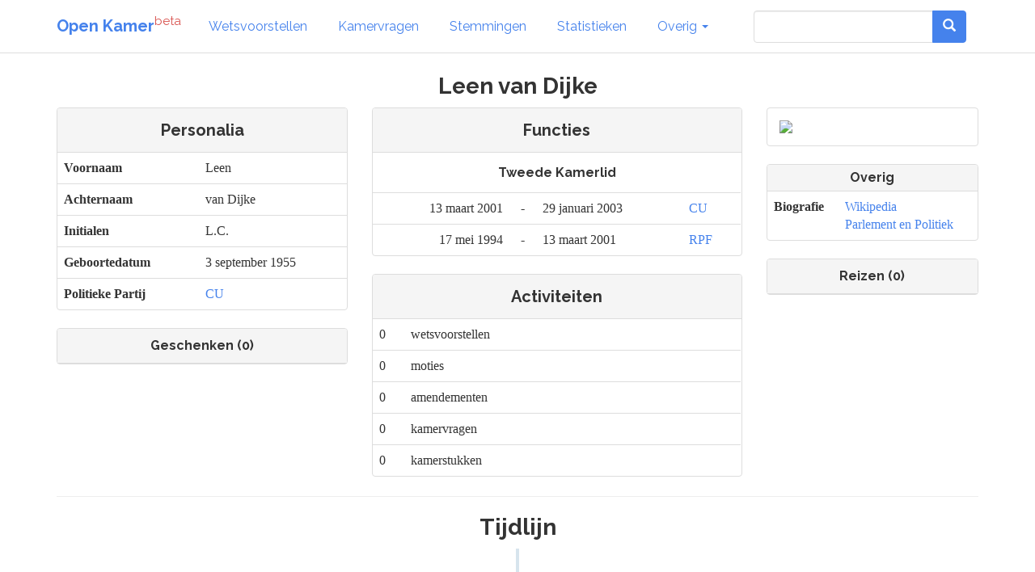

--- FILE ---
content_type: text/html; charset=utf-8
request_url: https://www.openkamer.org/persoon/leen-van-dijke/
body_size: 3300
content:
<!DOCTYPE html>



<html>

<head>

  <meta charset="utf-8">
  <meta http-equiv="X-UA-Compatible" content="IE=edge">
  <meta name="viewport" content="width=device-width, initial-scale=1.0">

  <title>Leen van Dijke | Open Kamer</title>

  <link rel="apple-touch-icon" sizes="120x120" href="//www.openkamer.org/static/favicons/apple-touch-icon.png">
  <link rel="icon" type="image/png" href="//www.openkamer.org/static/favicons/favicon-32x32.png" sizes="32x32">
  <link rel="icon" type="image/png" href="//www.openkamer.org/static/favicons/favicon-16x16.png" sizes="16x16">
  <link rel="manifest" href="//www.openkamer.org/static/favicons/manifest.json">
  <link rel="mask-icon" href="//www.openkamer.org/static/favicons/safari-pinned-tab.svg" color="#5bbad5">
  <link rel="shortcut icon" href="//www.openkamer.org/static/favicons/favicon.ico">
  <meta name="msapplication-config" content="//www.openkamer.org/static/favicons/browserconfig.xml">
  <meta name="theme-color" content="#ffffff">

  
  <link rel="stylesheet" href="/static/css/timeline-1.1.css"> <!-- Resource style -->
  <script src="//www.openkamer.org/static/js/modernizr.min.js"></script> <!-- Modernizr -->


  <link rel="stylesheet" href="//www.openkamer.org/static/bootstrap/css/bootstrap_readable.min.css" type="text/css">
  <link rel="stylesheet" href="//www.openkamer.org/static/css/openkamer-1.0b9.css?v=1" type="text/css">
  <link rel="stylesheet" href="//www.openkamer.org/static/fonts/font-awesome-4.7.0/css/font-awesome.min.css" type="text/css">

  <script src="//www.openkamer.org/static/jquery-3.1.1/jquery-3.1.1.min.js" type="text/javascript"></script>
  <script src="//www.openkamer.org/static/bootstrap/js/bootstrap.min.js" type="text/javascript"></script>

  
  <script src="//www.openkamer.org/static/js/jquery.jscroll.min.js"></script>


  
  <!-- Piwik -->
  <script type="text/javascript">
    var _paq = _paq || [];
    _paq.push(["setDomains", ["*.openkamer.org"]]);
    _paq.push(['trackPageView']);
    _paq.push(['enableLinkTracking']);
    (function() {
      var u="//www.openkamer.org/piwik/";
      _paq.push(['setTrackerUrl', u+'piwik.php']);
      _paq.push(['setSiteId', 4]);
      var d=document, g=d.createElement('script'), s=d.getElementsByTagName('script')[0];
      g.type='text/javascript'; g.async=true; g.defer=true; g.src=u+'piwik.js'; s.parentNode.insertBefore(g,s);
    })();
  </script>
  <noscript><p><img src="//www.openkamer.org/piwik/piwik.php?idsite=4" style="border:0;" alt="" /></p></noscript>
  <!-- End Piwik Code -->
  

</head>

<body>

  <div class="navbar navbar-default navbar-fixed-top">
    <div class="container">

      <div class="navbar-header">
        <button type="button" class="navbar-toggle" data-toggle="collapse" data-target=".navbar-collapse">
          <span class="icon-bar"></span>
          <span class="icon-bar"></span>
          <span class="icon-bar"></span>
        </button>
        <a class="navbar-brand" href="/"><b>Open Kamer</b><sup class="text-danger">beta</sup></a>
      </div>

      <div class="collapse navbar-collapse">
        <ul class="nav navbar-nav">

          <li><a href="/wetsvoorstellen/">Wetsvoorstellen</a></li>

          <li><a href="/kamervragen/">Kamervragen</a></li>

          <li class="hidden-sm"><a href="/stemmingen/">Stemmingen</a></li>

          <li class="hidden-sm"><a href="/stats/">Statistieken</a></li>

          <li class="dropdown">
            <a href="#" class="dropdown-toggle" data-toggle="dropdown" role="button" aria-haspopup="true" aria-expanded="false">Overig <span class="caret"></span></a>
            <ul class="dropdown-menu">
              <!--<li><a href="/agendas/">Agenda's</a></li>-->
              <li><a href="/kabinet/huidig/">Kabinet</a></li>
              <li><a href="/tweedekamerleden/">Kamerleden</a></li>
              <li><a href="/partijen/">Partijen</a></li>
              <li><a href="/commissies/">Commissies</a></li>
              <li><a href="/geschenken/">Geschenken</a></li>
              <li><a href="/reizen/">Reizen</a></li>
              <li class="visible-sm"><a href="/stats/">Statistieken</a></li>
              <li class="visible-sm"><a href="/stemmingen/">Stemmingen</a></li>
              <li><a href="/commissie/verslagen/">Verslagen AO</a></li>
            </ul>
          </li>
        </ul>    
        
        <ul class="nav navbar-nav navbar-right">

            <form class="navbar-form visible-lg" role="search" method="get" action="/search">
                <div class="input-group">
                    <input type="search" name="q" id="id_q" class="form-control">
                    <div class="input-group-btn">
                    <button type="submit"  class="btn btn-primary">   

                    <i class="glyphicon glyphicon-search"></i>

                    </button>
                    </div>
                </div>

            </form>

            <li><a href="/search/" type="button" class="btn btn-default navbar-btn hidden-lg"><span class="glyphicon glyphicon-search"></span></a></li>

        </ul>

      </div>

    </div>

  </div>

  <script type="text/javascript">
  $.ajaxSetup({
    data: { csrfmiddlewaretoken: 'wcTTa2zvKvmNw9ww9mVaNxMaMXKccwS3v6IvoufSuSkZzZHwQvtgjcmQ09dMijIb' },
  });
  </script>

  <div class="container">
    

<div class="row">
  <div class="col-lg-12" align="center">
    <h3>Leen van Dijke</h3>
  </div>
</div>

<div class="row" align="center">
  <div class="col-md-4">
    


<div class="panel panel-default">

  <div class="panel-heading panel-small">
    <h4>Personalia</h4>
  </div>

  <table class="table">
    <tr>
      <th>Voornaam</th>
      <td>Leen</td>
    </tr>
    <tr>
      <th>Achternaam</th>
      <td>van Dijke</td>
    </tr>
    <tr>
      <th>Initialen</th>
      <td>L.C.</td>
    </tr>
    <tr>
      <th>Geboortedatum</th>
      <td>3 september 1955</td>
    </tr>
    <tr>
      <th>Politieke Partij</th>
      
      <td><a href="/partij/cu/">CU</a></td>
      
    </tr>
  </table>
</div>

<!--<img src="https://upload.wikimedia.org/wikipedia/commons/thumb/7/7b/Leen_van_Dijke.jpg/250px-Leen_van_Dijke.jpg" height="200px">-->



    



<div class="row">
  <div class="col-sm-12">
    <div class="panel panel-default">

      <div class="panel-heading">
        <span class="h5">Geschenken (0)</span>
      </div>

      

    </div>
  </div>
</div>

  </div>

  <div class="col-md-5">
    

  <div class="panel panel-default">
    <div class="panel-heading panel-small">
      <h4>Functies</h4>
    </div>

  
  

  
  
    <div class="panel-body panel-small">
      <h5>Tweede Kamerlid</h5>
    </div>
    <table class="table">
    
      <tr>
        <td align="right">
          13 maart 2001
        </td>
        <td align="center">
          -
        </td>
        <td>
          29 januari 2003
        </td>
        <td>
          <a href="/partij/cu/">CU</a>
        </td>
      </tr>
    
      <tr>
        <td align="right">
          17 mei 1994
        </td>
        <td align="center">
          -
        </td>
        <td>
          13 maart 2001
        </td>
        <td>
          <a href="/partij/rpf/">RPF</a>
        </td>
      </tr>
    
    </table>
  
  </div>

    
  <div class="panel panel-default">
    <div class="panel-heading panel-small">
      <h4>Activiteiten</h4>
    </div>

    
    <table class="table">
      <tr>
        <td>
          0
        </td>
        <td>
          wetsvoorstellen
        </td>
        <td style="width: 50%;">
          
          



        </td>
      </tr>
      <tr>
        <td>
          0
        </td>
        <td>
          moties
        </td>
        <td>
          
          



        </td>
      </tr>
      <tr>
        <td>
          0
        </td>
        <td>
          amendementen
        </td>
        <td>
          
          



        </td>
      </tr>
      <tr>
        <td>
          0
        </td>
        <td>
          kamervragen
        </td>
        <td>
        </td>
      </tr>
      <tr>
        <td>
          0
        </td>
        <td>
          kamerstukken
        </td>
        <td>
        </td>
      </tr>
    </table>
  </div>
  </div>

  <div class="col-md-3">
        
    <div class="panel panel-default">
      <div class="panel-body">
        <img class="img-responsive" src="https://upload.wikimedia.org/wikipedia/commons/thumb/7/7b/Leen_van_Dijke.jpg/250px-Leen_van_Dijke.jpg">
      </div>
    </div>
    
    


<div class="panel panel-default">

  <div class="panel-heading panel-small">
    <span class="h5">Overig</span>
  </div>

  <table class="table">
    <tr>
      <th>Biografie</th>
      <td>
        <a href="https://nl.wikipedia.org/wiki/Leen%20van%20Dijke" target="_blank">Wikipedia</a><br/>
        <a href="https://www.parlement.com/id/vg09lll5uqzw/" target="_blank">Parlement en Politiek</a>
      </td>
    </tr>
    
  </table>
</div>





    



<div class="row">
  <div class="col-sm-12">
    <div class="panel panel-default">

      <div class="panel-heading">
        <span class="h5">Reizen (0)</span>
      </div>

      

    </div>
  </div>
</div>

  </div>
</div>

<hr class="hr-small"/>

<div class="row">
  <div class="col-md-12" align="center">
    <h3>Tijdlijn</h3>
  </div>

  <div id="person-timeline" class="col-md-12">
    <section id="cd-timeline" class="cd-container">
      <div align="center">
        <i class="fa fa-spinner fa-pulse fa-3x fa-fw text-primary"></i>
        <span class="sr-only">Loading...</span>
      </div>
    </section>
  </div>
</div>

<script>
  $(function() {
    $.get(
      "/persoon/tijdlijn",
      {
        person_id: 40317,
        year: (new Date()).getFullYear()
      },
      function(data) {
        $("#cd-timeline").html(data.html);
        $('#cd-timeline').jscroll({
          padding: 400,
          autoTriggerUntil: 20,
          nextSelector: 'a.next-year',
          loadingHtml: '<div align="center"><i class="fa fa-spinner fa-pulse fa-3x fa-fw text-primary"></i></div>'
        });
      },
      "json"
    );
  });
</script>
<script src="//www.openkamer.org/static/js/timeline.js"></script>



  </div>

  <footer id="base-footer" class="footer">
    <hr/>
    <div class="container">
      <div class="row" align="center">
        <div class="col-sm-1 col-sm-offset-4">
          <h6><a href="/colofon/">Colofon</a></h6>
        </div>
        <div class="col-sm-1">
          <h6><a href="https://github.com/openkamer/openkamer" target="_blank">GitHub</a></h6>
        </div>
        <div class="col-sm-1">
          <h6><a href="https://twitter.com/openkamer" target="_blank">Twitter</a></h6>
        </div>
        <div class="col-sm-1">
          <h6><a href="/contact/">Contact</a></h6>
        </div>
        <div class="col-sm-1">
          <h6>v1.2b1</h6>
        </div>
      </div>
    </div>
  </footer>

</body>

</html>


--- FILE ---
content_type: text/html; charset=utf-8
request_url: https://www.openkamer.org/persoon/tijdlijn/leen-van-dijke/2025/?csrfmiddlewaretoken=wcTTa2zvKvmNw9ww9mVaNxMaMXKccwS3v6IvoufSuSkZzZHwQvtgjcmQ09dMijIb
body_size: -66
content:


  

  



